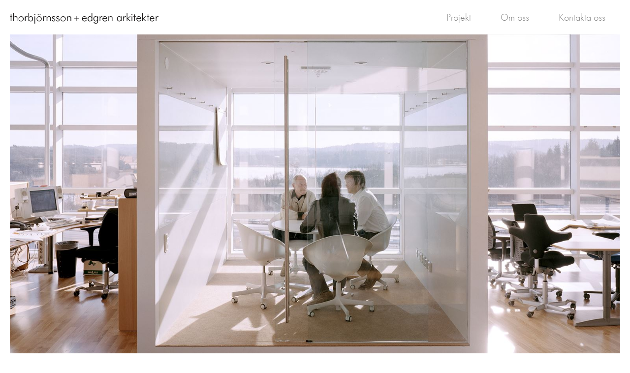

--- FILE ---
content_type: text/html; charset=utf-8
request_url: https://www.thorbjornsson-edgren.se/projects/jc-huset/
body_size: 5223
content:


<!DOCTYPE html>
<html lang="sv">
<head>
    <link rel="preload" href="/ig-assets/fonts/fontawesome-webfont.woff2?v=4.7.0" as="font" type="font/woff2" crossorigin>
    <link rel="stylesheet" href="https://use.typekit.net/hdq1odp.css">
    <meta name="google-site-verification" content="rEDV9IhF-yeKLzLjj8OgBEM22bjVdUKZ4cEbDUExezQ" />
    <link rel="stylesheet" href="https://use.typekit.net/hdq1odp.css">
    <link href="/DependencyHandler.axd?s=[base64]&amp;t=Css&amp;cdv=412915917" type="text/css" rel="stylesheet"/>
    <link href="/css/generated-themes/ig-theme-6SnR8aex02nBiUa2oyRA.css?v=291120212001" type="text/css" rel="stylesheet">

    

    
<meta charset="utf-8">
<meta http-equiv="x-ua-compatible" content="ie=edge">
<meta name="viewport" content="width=device-width, initial-scale=1">

<title>JC-Huset</title>
<meta name="description" content="Vi &#228;r idag ett arkitektkontor som best&#229;r av b&#229;de arkitekter och ingenj&#246;rer. Vi har en bred kompetens med en stor samlad erfarenhet av m&#229;nga olika typer av projekt. Vi arbetar med arkitektur i alla skalor d&#228;r detaljerna &#228;r lika viktiga som helheten. Tyngdpunkten ligger idag p&#229; laboratorium d&#228;r vi arbetar mycket inom Life Science segmentet samt med kommersiella lokaler, nybyggnad och ombyggnad.">

<meta property="og:title" content="JC-Huset" />
<meta property="og:type" content="website" />
<meta property="og:description" content="Vi &#228;r idag ett arkitektkontor som best&#229;r av b&#229;de arkitekter och ingenj&#246;rer. Vi har en bred kompetens med en stor samlad erfarenhet av m&#229;nga olika typer av projekt. Vi arbetar med arkitektur i alla skalor d&#228;r detaljerna &#228;r lika viktiga som helheten. Tyngdpunkten ligger idag p&#229; laboratorium d&#228;r vi arbetar mycket inom Life Science segmentet samt med kommersiella lokaler, nybyggnad och ombyggnad." />
<meta property="og:url" content="https://84f720b9-44d9-4861-89fd-b88eb0b78c72.azurewebsites.net/projects/jc-huset/">
<meta name="twitter:card" content="summary_large_image">

    
<meta name="twitter:title" content="JC-Huset">
<meta name="twitter:description" content="Vi &#228;r idag ett arkitektkontor som best&#229;r av b&#229;de arkitekter och ingenj&#246;rer. Vi har en bred kompetens med en stor samlad erfarenhet av m&#229;nga olika typer av projekt. Vi arbetar med arkitektur i alla skalor d&#228;r detaljerna &#228;r lika viktiga som helheten. Tyngdpunkten ligger idag p&#229; laboratorium d&#228;r vi arbetar mycket inom Life Science segmentet samt med kommersiella lokaler, nybyggnad och ombyggnad.">

    <meta property="og:image" content="https://84f720b9-44d9-4861-89fd-b88eb0b78c72.azurewebsites.net/media/a0fnt3wd/footer-logo.svg?upscale=false&width=1200" />
    <meta name="twitter:image" content="https://84f720b9-44d9-4861-89fd-b88eb0b78c72.azurewebsites.net/media/a0fnt3wd/footer-logo.svg?upscale=false&width=1200">

    <meta name="og:site_name" content="Thorbj&#246;rnsson+Edgren Arktiekter " />
    <meta name="og:email" content="info@thorbjornsson-edgren.se" />

    <meta name="og:latitude" content="57.70569858774691" />
    <meta name="og:longitude" content="11.964106858000129" />


    <link rel="apple-touch-icon" sizes="57x57" href="/media/rcqjyjd1/app.png?anchor=center&amp;mode=crop&amp;width=57&amp;height=57&amp;rnd=132826896227770000">
    <link rel="apple-touch-icon" sizes="60x60" href="/media/rcqjyjd1/app.png?anchor=center&amp;mode=crop&amp;width=60&amp;height=60&amp;rnd=132826896227770000">
    <link rel="apple-touch-icon" sizes="72x72" href="/media/rcqjyjd1/app.png?anchor=center&amp;mode=crop&amp;width=72&amp;height=72&amp;rnd=132826896227770000">
    <link rel="apple-touch-icon" sizes="76x76" href="/media/rcqjyjd1/app.png?anchor=center&amp;mode=crop&amp;width=76&amp;height=76&amp;rnd=132826896227770000">
    <link rel="apple-touch-icon" sizes="114x114" href="/media/rcqjyjd1/app.png?anchor=center&amp;mode=crop&amp;width=114&amp;height=114&amp;rnd=132826896227770000">
    <link rel="apple-touch-icon" sizes="120x120" href="/media/rcqjyjd1/app.png?anchor=center&amp;mode=crop&amp;width=120&amp;height=120&amp;rnd=132826896227770000">
    <link rel="apple-touch-icon" sizes="144x144" href="/media/rcqjyjd1/app.png?anchor=center&amp;mode=crop&amp;width=144&amp;height=144&amp;rnd=132826896227770000">
    <link rel="apple-touch-icon" sizes="152x152" href="/media/rcqjyjd1/app.png?anchor=center&amp;mode=crop&amp;width=152&amp;height=152&amp;rnd=132826896227770000">
    <link rel="apple-touch-icon" sizes="180x180" href="/media/rcqjyjd1/app.png?anchor=center&amp;mode=crop&amp;width=180&amp;height=180&amp;rnd=132826896227770000">
    <link rel="icon" type="image/png" sizes="192x192" href="/media/uhdfm3xb/favicon.png?anchor=center&amp;mode=crop&amp;width=192&amp;height=192&amp;rnd=132826895714570000">
    <link rel="icon" type="image/png" sizes="32x32" href="/media/uhdfm3xb/favicon.png?anchor=center&amp;mode=crop&amp;width=32&amp;height=32&amp;rnd=132826895714570000">
    <link rel="icon" type="image/png" sizes="96x96" href="/media/uhdfm3xb/favicon.png?anchor=center&amp;mode=crop&amp;width=96&amp;height=96&amp;rnd=132826895714570000">
    <link rel="icon" type="image/png" sizes="16x16" href="/media/uhdfm3xb/favicon.png?anchor=center&amp;mode=crop&amp;width=16&amp;height=16&amp;rnd=132826895714570000">
    <meta name="msapplication-TileColor" content="#fff">
    <meta name="msapplication-TileImage" content="/media/uhdfm3xb/favicon.png?anchor=center&amp;mode=crop&amp;width=144&amp;height=144&amp;rnd=132826895714570000">






    <script>window.MSInputMethodContext && document.documentMode && document.write('<script src="/scripts/lib/ie11CustomProperties.js"><\x2fscript>');</script>
</head>
<body class="page-loading " data-siteid="1297" data-culture="sv-SE">

    <a href="#content" class="button skip-link">Hoppa till huvudinneh&#229;ll</a>
    
    <div class="io-hook"></div>


<header class="top top--light top--full-width  top--navigation-right">
	<div class="top-inner">
	    
	    <div class="top__left">
    		<a href="/" class="logo logo--on-light" title="Thorbj&#246;rnsson+Edgren Arktiekter ">
    			<img src="/media/n22limun/header-logo.svg" alt="Thorbj&#246;rnsson+Edgren Arktiekter">
    		</a>
    		<a href="/" class="logo logo--on-dark" title="Thorbj&#246;rnsson+Edgren Arktiekter ">
    			<img alt="Thorbj&#246;rnsson+Edgren Arktiekter">
    		</a>
		</div>

		
<div class="top__middle">
    <nav class="main-nav main-nav--main">
        <ul class="main-nav__ul main-nav__ul--first">
            
                    <li class="main-nav__li">
                        <a class="main-nav__a" href="/">Projekt</a>
                    </li>
                    <li class="main-nav__li">
                            <a class="main-nav__a" href="/om-oss/">Om oss</a>
                    </li>
                    <li class="main-nav__li">
                            <a class="main-nav__a" href="/kontakta-oss/">Kontakta oss</a>
                    </li>


            

            

        </ul>

    </nav>
</div>

<div class="top__right hide--m">
    <nav class="main-nav main-nav--side">
        <ul class="main-nav__ul main-nav__ul--first">

            

            
        </ul>

    </nav>
</div>





		
		<nav class="mobile-actions">
			<ul>
				<li>
				    <button class="hamburger" type="button" aria-label="Show navigation">
            		  <span class="hamburger-box">
            		    <span class="hamburger-inner"></span>
            		  </span>
            		</button>
				</li>
			</ul>
		</nav>
		
		
	</div>
</header>

    <main id="content">
        
<div class="single-project-page">
	


<section class="hero hero--90   hero--v-top" >

    <div class="hero__inner">
        <div class="container-fluid">
            <div class="row row--left">
                <div class="hero__inner light-color col- col-m-100">

                                                            
                </div>
            </div>
        </div>
    </div>
    
    
            <div class="hero__background hide--m lazyload"
                data-bgset="
                    /media/dmbfclen/jc_header.jpg?anchor=center&amp;mode=crop&amp;quality=80&amp;width=2560&amp;height=1296&amp;upscale=false&amp;rnd=133467695043170000 2560w,
        		    /media/dmbfclen/jc_header.jpg?anchor=center&amp;mode=crop&amp;quality=80&amp;width=1920&amp;height=972&amp;upscale=false&amp;rnd=133467695043170000 1920w,
        		    /media/dmbfclen/jc_header.jpg?anchor=center&amp;mode=crop&amp;quality=80&amp;width=1600&amp;height=810&amp;upscale=false&amp;rnd=133467695043170000 1600w"
                 data-sizes="auto">
            </div>
            <div class="hero__background show--m lazyload"
                data-bgset="
        		    /media/dmbfclen/jc_header.jpg?anchor=center&amp;mode=crop&amp;quality=80&amp;width=1800&amp;height=2880&amp;upscale=false&amp;rnd=133467695043170000 1800w,
        		    /media/dmbfclen/jc_header.jpg?anchor=center&amp;mode=crop&amp;quality=80&amp;width=1440&amp;height=2304&amp;upscale=false&amp;rnd=133467695043170000 1440w,
        		    /media/dmbfclen/jc_header.jpg?anchor=center&amp;mode=crop&amp;quality=80&amp;width=1080&amp;height=1728&amp;upscale=false&amp;rnd=133467695043170000 1080w,
        		    /media/dmbfclen/jc_header.jpg?anchor=center&amp;mode=crop&amp;quality=80&amp;width=750&amp;height=1201&amp;upscale=false&amp;rnd=133467695043170000 750w"
                 data-sizes="auto">
            </div>
    
    


</section>


    <div class="block grid white-bg    " >
        <div class="container-fluid ">
            <div class="row  row--center row--v-center  ">

                    <div class="col-70 col-s-100">

<div class="grid-item grid-item--header text-center">
        <h1>JC Huset</h1>
            <div class="pre-head">Kontor, M&#246;lnlycke, 2003, F&#228;rdigst&#228;llt</div>
        </div>                    </div>
                    <div class="col-40 col-s-100">


<div class="grid-item grid-item--text ">
    <p>Första pris i inbjuden tävling gällande invändig layout och inredning.</p>
<p>Nybyggnad 4500m2, 150 arbetsplatser. I projektet har vi ritat det mesta invändigt, från arbetsplatsmöblerna till pentryinredning. Byggnaden är ritad av White.</p>
<p>Färdigställt 2003</p>
<p>Publicerad i Forum nr 3/2003 och Arkitektur nr 5/2003</p>
</div>                    </div>
            </div>
        </div> 
    </div>


	<section class="block grid-images block--compact white-bg">

		<div class="container container">
			<div class="row">
				<div class="col-100">
									<div class="grid-images__group grid-images__group--1 grid-images__group--large-single">
										<div class="grid-images__item">
											<figure itemprop="associatedMedia" itemscope itemtype="http://schema.org/ImageObject">
												<a href="/media/dalfsthm/jc4w.jpg" itemprop="contentUrl" class="grid-images__link" data-size="2000x2616" data-index="1">
													<img src="/media/dalfsthm/jc4w.jpg" itemprop="thumbnail" alt="">
													<figcaption></figcaption>
												</a>
											</figure>
										</div>
									</div>
								<div class="grid-images__group grid-images__group--2">
    											<div class="grid-images__item">
    												<figure itemprop="associatedMedia" itemscope itemtype="http://schema.org/ImageObject">
    													<a href="/media/t0hofjlf/jc7w.jpg" itemprop="contentUrl" class="grid-images__link" data-size="2000x1539" data-index="1">
    														<img src="/media/t0hofjlf/jc7w.jpg" itemprop="thumbnail" alt="">
    														<figcaption></figcaption>
    													</a>
    												</figure>
    											</div>
    											<div class="grid-images__item">
    												<figure itemprop="associatedMedia" itemscope itemtype="http://schema.org/ImageObject">
    													<a href="/media/oxonjswm/jc12w.jpg" itemprop="contentUrl" class="grid-images__link" data-size="2000x2547" data-index="1">
    														<img src="/media/oxonjswm/jc12w.jpg" itemprop="thumbnail" alt="">
    														<figcaption></figcaption>
    													</a>
    												</figure>
    											</div>
								</div>
									<div class="grid-images__group grid-images__group--1 grid-images__group--large-single">
										<div class="grid-images__item">
											<figure itemprop="associatedMedia" itemscope itemtype="http://schema.org/ImageObject">
												<a href="/media/3gknpevf/jc17w.jpg" itemprop="contentUrl" class="grid-images__link" data-size="2000x2537" data-index="1">
													<img src="/media/3gknpevf/jc17w.jpg" itemprop="thumbnail" alt="">
													<figcaption></figcaption>
												</a>
											</figure>
										</div>
									</div>
				</div>
			</div>
		</div>

	</section>
	<div class="row row--center"><a href="/?f=Alla#content-selector-anchor" class="plus-link content-selector__toggle-content content-selector__toggle-content--bottom">G&#229; tillbaka till v&#229;ra projekt</a></div>
</div>
    </main>
    


<footer class="footer footer--light">

    <div class="footer-logo-container">
        <div class="footer-item footer-logo-and-text">
                <img src="/media/a0fnt3wd/footer-logo.svg"/>
            <div>
                <p>Drottninggatan 11B</p>
                <p>411 14 G&#246;teborg</p>
            </div>
        </div>
    </div>
    
	
</footer>




    <!-- Photoswipe markup -->
<div class="pswp-grid-images" tabindex="-1" role="dialog" aria-hidden="true">
    <div class="pswp__bg"></div>
    <div class="pswp__scroll-wrap">

        <div class="pswp__container">
            <div class="pswp__item"></div>
            <div class="pswp__item"></div>
            <div class="pswp__item"></div>
        </div>

        <div class="pswp__ui pswp__ui--hidden">
            <div class="pswp__counter"></div>
            <div class="pswp__top-bar">
                <button class="pswp__button pswp__button--close" title="Close (Esc)"></button>
                <button class="pswp__button pswp__button--share" title="Share"></button>
                <button class="pswp__button pswp__button--fs" title="Toggle fullscreen"></button>
                <button class="pswp__button pswp__button--zoom" title="Zoom in/out"></button>
                <div class="pswp__preloader">
                    <div class="pswp__preloader__icn">
                        <div class="pswp__preloader__cut">
                            <div class="pswp__preloader__donut"></div>
                        </div>
                    </div>
                </div>
            </div>
            <div class="pswp__share-modal pswp__share-modal--hidden pswp__single-tap">
                <div class="pswp__share-tooltip"></div>
            </div>
            <button class="pswp__button pswp__button--arrow--left" title="Previous (arrow left)">
            </button>
            <button class="pswp__button pswp__button--arrow--right" title="Next (arrow right)">
            </button>
            <div class="pswp__caption">
                <div class="pswp__caption__left"></div>
            </div>
        </div>
    </div>
</div>


    <script type="application/ld+json">
        {
        "@context": "http://schema.org",
        "@type": "Organization",
        "url": "https://84f720b9-44d9-4861-89fd-b88eb0b78c72.azurewebsites.net/"
            ,"name": "Thorbj&#246;rnsson+Edgren Arktiekter"
                    ,"logo": "http://localhost/media/a0fnt3wd/footer-logo.svg"

        }
    </script>

    <script src="/DependencyHandler.axd?s=[base64]&amp;t=Javascript&amp;cdv=412915917" type="text/javascript"></script>
    


    
</body>
</html>


--- FILE ---
content_type: text/css
request_url: https://www.thorbjornsson-edgren.se/css/generated-themes/ig-theme-6SnR8aex02nBiUa2oyRA.css?v=291120212001
body_size: 1185
content:
:root{--white:#fff;--black:#000;--theme:#3AA5ED;--theme-rgb:58,165,237;--theme-darker:#0F67A2;--theme-contrast:#FFF;--theme-alt:#2ECC71;--theme-alt-darker:#1C7B44;--heading-dark:#000;--text-dark:#000;--background-dark:#111;--background-dark-lighter:#161616;--border-dark:rgba(0,0,0,0.08);--heading-light:#FFF;--text-light:#FFF;--background-light:#F9F9F9;--border-light:rgba(255,255,255,0.1);--selected-nav-item:#000;--header-height:70px;--logo-padding:24px;--pre-top-height:30px;--top-combo-calc:calc(var(--header-height) + var(--pre-top-height));--navigation-padding:30px;--navigation-font-size:1.25rem;--navigation-font-weight:300;--grid-width-small:850px;--grid-width:1300px;--grid-width-big:1600px;--grid-gutter:30px;--grid-gutter-half:calc(var(--grid-gutter) / 2);--button-border-radius:5px;--body-font:futura-pt,sans-serif;--heading-font:futura-pt,sans-serif;--font-size:1.125rem;--font-size-big:1.25rem;--font-size-small:0.875rem;--body-line-height:1.6;--font-size-h1:1.5rem;--font-size-h2:1.125rem;--font-size-h3:1.125rem;--font-size-h4:1.125rem;--font-size-h5:1.125rem;--font-size-h6:1rem;--hero-heading:3.75rem;--heading-line-height:2;--font-weight-normal:300;--font-weight-light:300;--font-weight-bold:500;--font-weight-bolder:800;--body-font-weight:300;--heading-font-weight:300;--text-big-font-weight:300;--success:#2ecc71;--error:#e74c3c}@media only screen and (max-width:1200px){:root{--navigation-padding:15px}}@media only screen and (max-width:992px){:root{--header-height:50px;--grid-gutter:20px;--logo-padding:16px;--navigation-font-size:1.25rem}}@media only screen and (max-width:768px){:root{--grid-gutter:15px;--hero-heading:2.5rem}}@media only screen and (max-width:480px){:root{--grid-gutter:15px}}


--- FILE ---
content_type: image/svg+xml
request_url: https://www.thorbjornsson-edgren.se/media/n22limun/header-logo.svg
body_size: 2916
content:
<svg xmlns="http://www.w3.org/2000/svg" width="323.322" height="23.56" viewBox="0 0 323.322 23.56">
  <g id="Group_45" data-name="Group 45" transform="translate(-125.593 -324.916)">
    <path id="Path_104" data-name="Path 104" d="M128.975,327.837h-1.45v4.3h-1.932v1.233h1.932v9.23h1.45v-9.23h2.078v-1.233h-2.078Z" transform="translate(0 0.607)" fill="#1a1818"/>
    <path id="Path_105" data-name="Path 105" d="M136.967,332.359a3.938,3.938,0,0,0-3.625,2.005v-9.448h-1.449v18.292h1.449v-5.461c0-2.707.942-4.084,3.238-4.084,1.86,0,2.706,1.015,2.706,3.093v6.451h1.449v-7.1A3.438,3.438,0,0,0,136.967,332.359Z" transform="translate(1.31 0)" fill="#1a1818"/>
    <path id="Path_106" data-name="Path 106" d="M146.822,331.078a5.654,5.654,0,0,0,0,11.307,5.654,5.654,0,1,0,0-11.307Zm.048,9.954a4.305,4.305,0,1,1,4.108-4.3A4.179,4.179,0,0,1,146.87,341.032Z" transform="translate(3.243 1.281)" fill="#1a1818"/>
    <path id="Path_107" data-name="Path 107" d="M154.123,333.566v-2.1h-1.451v10.464h1.451V336.78c0-2.586,1.547-4.277,3.166-4.277a3.185,3.185,0,0,1,.99.168l.459-1.376a3.682,3.682,0,0,0-1.233-.217C156.032,331.078,155.161,331.827,154.123,333.566Z" transform="translate(5.629 1.281)" fill="#1a1818"/>
    <path id="Path_108" data-name="Path 108" d="M164.217,332.359a3.9,3.9,0,0,0-3.794,2.295v-9.738h-1.451v18.292h1.451V341.3a3.754,3.754,0,0,0,3.649,2.367c3,0,5-2.247,5-5.63S167.019,332.359,164.217,332.359Zm-.267,9.954c-2.1,0-3.551-1.594-3.551-4.493,0-2.61,1.377-4.132,3.5-4.132s3.554,1.619,3.554,4.4C167.455,340.815,166.2,342.313,163.95,342.313Z" transform="translate(6.939 0)" fill="#1a1818"/>
    <rect id="Rectangle_44" data-name="Rectangle 44" width="1.45" height="15.731" transform="translate(179.101 332.745)" fill="#1a1818"/>
    <path id="Path_109" data-name="Path 109" d="M170.683,327.1a1.108,1.108,0,0,0-1.111,1.111,1.092,1.092,0,0,0,1.111,1.111,1.112,1.112,0,1,0,0-2.223Z" transform="translate(9.143 0.453)" fill="#1a1818"/>
    <path id="Path_110" data-name="Path 110" d="M180.293,329.792a1.106,1.106,0,0,0,1.137-1.135,1.171,1.171,0,0,0-1.137-1.16,1.21,1.21,0,0,0-1.16,1.16A1.125,1.125,0,0,0,180.293,329.792Z" transform="translate(11.13 0.537)" fill="#1a1818"/>
    <path id="Path_111" data-name="Path 111" d="M176.849,329.792a1.125,1.125,0,0,0,1.16-1.135,1.148,1.148,0,1,0-2.3,0A1.106,1.106,0,0,0,176.849,329.792Z" transform="translate(10.419 0.537)" fill="#1a1818"/>
    <path id="Path_112" data-name="Path 112" d="M179.3,331.078a5.654,5.654,0,0,0,0,11.307,5.654,5.654,0,1,0,0-11.307Zm.048,9.954a4.305,4.305,0,1,1,4.109-4.3A4.18,4.18,0,0,1,179.349,341.032Z" transform="translate(9.995 1.281)" fill="#1a1818"/>
    <path id="Path_113" data-name="Path 113" d="M187,333.566v-2.1h-1.449v10.464H187V336.78c0-2.586,1.547-4.277,3.166-4.277a3.185,3.185,0,0,1,.99.168l.46-1.376a3.693,3.693,0,0,0-1.233-.217C188.91,331.078,188.041,331.827,187,333.566Z" transform="translate(12.465 1.281)" fill="#1a1818"/>
    <path id="Path_114" data-name="Path 114" d="M196.925,331.078a4.128,4.128,0,0,0-3.7,2.005v-1.62h-1.378v10.464H193.3v-5.461c0-2.707.941-4.084,3.237-4.084,1.861,0,2.707,1.015,2.707,3.093v6.451H200.7v-7.1A3.438,3.438,0,0,0,196.925,331.078Z" transform="translate(13.774 1.281)" fill="#1a1818"/>
    <path id="Path_115" data-name="Path 115" d="M205.834,335.962c-1.643-.556-2.488-.966-2.488-2.005a1.608,1.608,0,0,1,1.739-1.546,2.192,2.192,0,0,1,2.247,1.522l1.329-.749a3.46,3.46,0,0,0-3.479-2.126A3.082,3.082,0,0,0,201.8,334.1c0,1.33.821,2.175,2.512,2.876,1.668.7,2.948.894,2.948,2.343,0,1.015-.749,1.715-2.005,1.715a2.575,2.575,0,0,1-2.586-1.763l-1.377.8a3.675,3.675,0,0,0,3.672,2.319c2.393,0,3.794-1.3,3.794-3.165C208.757,337.268,207.719,336.591,205.834,335.962Z" transform="translate(15.736 1.277)" fill="#1a1818"/>
    <path id="Path_116" data-name="Path 116" d="M213.474,335.962c-1.644-.556-2.489-.966-2.489-2.005a1.61,1.61,0,0,1,1.741-1.546,2.19,2.19,0,0,1,2.247,1.522l1.33-.749a3.463,3.463,0,0,0-3.48-2.126,3.083,3.083,0,0,0-3.383,3.044c0,1.33.823,2.175,2.514,2.876,1.667.7,2.947.894,2.947,2.343,0,1.015-.749,1.715-2.005,1.715a2.574,2.574,0,0,1-2.585-1.763l-1.378.8a3.676,3.676,0,0,0,3.673,2.319c2.393,0,3.794-1.3,3.794-3.165C216.4,337.268,215.358,336.591,213.474,335.962Z" transform="translate(17.325 1.277)" fill="#1a1818"/>
    <path id="Path_117" data-name="Path 117" d="M222.461,331.078a5.654,5.654,0,0,0,0,11.307,5.654,5.654,0,1,0,0-11.307Zm.048,9.954a4.305,4.305,0,1,1,4.108-4.3A4.18,4.18,0,0,1,222.509,341.032Z" transform="translate(18.967 1.281)" fill="#1a1818"/>
    <path id="Path_118" data-name="Path 118" d="M233.787,331.078a4.129,4.129,0,0,0-3.7,2.005v-1.62h-1.378v10.464h1.451v-5.461c0-2.707.942-4.084,3.237-4.084,1.86,0,2.706,1.015,2.706,3.093v6.451h1.451v-7.1A3.438,3.438,0,0,0,233.787,331.078Z" transform="translate(21.437 1.281)" fill="#1a1818"/>
    <path id="Path_119" data-name="Path 119" d="M260.817,341.081c-2.078,0-3.527-1.619-3.575-4.348h8.311v-.362c0-3.263-1.957-5.292-4.784-5.292-2.971,0-5.1,2.247-5.1,5.725,0,3.287,2.079,5.582,5.147,5.582a4.941,4.941,0,0,0,4.81-3.092l-1.33-.725C263.5,340.235,262.388,341.081,260.817,341.081Zm-.242-8.6a2.984,2.984,0,0,1,3.263,3.02h-6.5A3.19,3.19,0,0,1,260.575,332.479Z" transform="translate(27.041 1.281)" fill="#1a1818"/>
    <path id="Path_120" data-name="Path 120" d="M274.284,334.654a3.961,3.961,0,0,0-3.817-2.295c-2.8,0-4.856,2.295-4.856,5.677s2.005,5.63,5,5.63a3.807,3.807,0,0,0,3.672-2.367v1.91h1.452V324.916h-1.452Zm-3.527,7.659c-2.247,0-3.527-1.5-3.527-4.229,0-2.778,1.425-4.4,3.551-4.4s3.5,1.522,3.5,4.132C274.284,340.719,272.86,342.313,270.757,342.313Z" transform="translate(29.108 0)" fill="#1a1818"/>
    <path id="Path_121" data-name="Path 121" d="M284.677,333.421a4.046,4.046,0,0,0-3.721-2.343c-2.948,0-4.905,2.247-4.905,5.654,0,3.577,2.005,5.653,4.833,5.653a4.011,4.011,0,0,0,3.794-2.392v2.295a4.071,4.071,0,0,1-.507,2.32,3.452,3.452,0,0,1-2.9,1.28c-1.715,0-2.73-.652-2.971-1.908l-1.812-.048c.361,2.2,1.884,3.262,4.662,3.262,2.295,0,3.794-.8,4.495-2.32a13.221,13.221,0,0,0,.483-4.688v-8.723h-1.449Zm-3.7,7.611c-2.053,0-3.358-1.521-3.358-4.277,0-2.706,1.329-4.348,3.5-4.348,2.151,0,3.552,1.5,3.552,4.229C284.677,339.462,283.081,341.032,280.979,341.032Z" transform="translate(31.278 1.281)" fill="#1a1818"/>
    <path id="Path_122" data-name="Path 122" d="M288.639,333.566v-2.1H287.19v10.464h1.449V336.78c0-2.586,1.546-4.277,3.166-4.277a3.178,3.178,0,0,1,.989.168l.46-1.376a3.681,3.681,0,0,0-1.232-.217C290.548,331.078,289.678,331.827,288.639,333.566Z" transform="translate(33.594 1.281)" fill="#1a1818"/>
    <path id="Path_123" data-name="Path 123" d="M297.5,341.081c-2.079,0-3.528-1.619-3.577-4.348h8.313v-.362c0-3.263-1.958-5.292-4.784-5.292-2.973,0-5.1,2.247-5.1,5.725,0,3.287,2.078,5.582,5.147,5.582a4.937,4.937,0,0,0,4.807-3.092l-1.329-.725C300.178,340.235,299.067,341.081,297.5,341.081Zm-.242-8.6a2.982,2.982,0,0,1,3.261,3.02h-6.5A3.19,3.19,0,0,1,297.255,332.479Z" transform="translate(34.666 1.281)" fill="#1a1818"/>
    <path id="Path_124" data-name="Path 124" d="M308.1,331.078a4.13,4.13,0,0,0-3.7,2.005v-1.62H303.03v10.464h1.449v-5.461c0-2.707.942-4.084,3.238-4.084,1.86,0,2.706,1.015,2.706,3.093v6.451h1.449v-7.1A3.438,3.438,0,0,0,308.1,331.078Z" transform="translate(36.886 1.281)" fill="#1a1818"/>
    <path id="Path_125" data-name="Path 125" d="M327.1,333.373a3.94,3.94,0,0,0-3.818-2.295c-2.8,0-4.857,2.295-4.857,5.677s2.005,5.63,5,5.63a3.788,3.788,0,0,0,3.673-2.367v1.91h1.45V331.463H327.1Zm-3.528,7.659c-2.248,0-3.527-1.5-3.527-4.229,0-2.778,1.425-4.4,3.551-4.4s3.527,1.522,3.527,4.132C327.127,339.438,325.678,341.032,323.576,341.032Z" transform="translate(40.088 1.281)" fill="#1a1818"/>
    <path id="Path_126" data-name="Path 126" d="M331.078,333.566v-2.1h-1.449v10.464h1.449V336.78c0-2.586,1.547-4.277,3.167-4.277a3.183,3.183,0,0,1,.989.168l.46-1.376a3.693,3.693,0,0,0-1.233-.217C332.988,331.078,332.118,331.827,331.078,333.566Z" transform="translate(42.416 1.281)" fill="#1a1818"/>
    <path id="Path_127" data-name="Path 127" d="M344.6,332.745H342.6l-5.22,4.639V324.916h-1.45v18.292h1.45V337.8l5.63,5.412h2.005L339,337.432Z" transform="translate(43.726)" fill="#1a1818"/>
    <path id="Path_128" data-name="Path 128" d="M345.58,327.1a1.108,1.108,0,0,0-1.111,1.111,1.092,1.092,0,0,0,1.111,1.111,1.112,1.112,0,1,0,0-2.223Z" transform="translate(45.501 0.453)" fill="#1a1818"/>
    <rect id="Rectangle_45" data-name="Rectangle 45" width="1.45" height="10.463" transform="translate(390.356 332.745)" fill="#1a1818"/>
    <path id="Path_129" data-name="Path 129" d="M351.331,327.837h-1.45v4.3h-1.932v1.233h1.932v9.23h1.45v-9.23h2.078v-1.233h-2.078Z" transform="translate(46.224 0.607)" fill="#1a1818"/>
    <path id="Path_130" data-name="Path 130" d="M358.655,341.081c-2.078,0-3.527-1.619-3.575-4.348h8.311v-.362c0-3.263-1.957-5.292-4.784-5.292-2.971,0-5.1,2.247-5.1,5.725,0,3.287,2.079,5.582,5.147,5.582a4.939,4.939,0,0,0,4.809-3.092l-1.329-.725C361.337,340.235,360.226,341.081,358.655,341.081Zm-.242-8.6a2.984,2.984,0,0,1,3.262,3.02h-6.5A3.19,3.19,0,0,1,358.413,332.479Z" transform="translate(47.38 1.281)" fill="#1a1818"/>
    <path id="Path_131" data-name="Path 131" d="M372.463,332.745h-2.005l-5.22,4.639V324.916h-1.45v18.292h1.45V337.8l5.63,5.412h2.005l-6.016-5.775Z" transform="translate(49.517)" fill="#1a1818"/>
    <path id="Path_132" data-name="Path 132" d="M375.39,327.837h-1.45v4.3h-1.932v1.233h1.932v9.23h1.45v-9.23h2.078v-1.233H375.39Z" transform="translate(51.226 0.607)" fill="#1a1818"/>
    <path id="Path_133" data-name="Path 133" d="M382.715,341.081c-2.078,0-3.527-1.619-3.575-4.348h8.31v-.362c0-3.263-1.957-5.292-4.784-5.292-2.97,0-5.1,2.247-5.1,5.725,0,3.287,2.078,5.582,5.147,5.582a4.94,4.94,0,0,0,4.809-3.092l-1.33-.725C385.4,340.235,384.285,341.081,382.715,341.081Zm-.243-8.6a2.983,2.983,0,0,1,3.263,3.02h-6.5A3.189,3.189,0,0,1,382.472,332.479Z" transform="translate(52.382 1.281)" fill="#1a1818"/>
    <path id="Path_134" data-name="Path 134" d="M393.08,331.078c-1.474,0-2.343.749-3.382,2.488v-2.1h-1.451v10.464H389.7V336.78c0-2.586,1.546-4.277,3.166-4.277a3.183,3.183,0,0,1,.989.168l.46-1.376A3.693,3.693,0,0,0,393.08,331.078Z" transform="translate(54.602 1.281)" fill="#1a1818"/>
    <path id="Path_135" data-name="Path 135" d="M247.478,330.9h-.906v4.964h-4.965v.906h4.965v4.964h.906v-4.964h4.964v-.906h-4.964Z" transform="translate(24.118 1.244)" fill="#1a1818"/>
  </g>
</svg>


--- FILE ---
content_type: image/svg+xml
request_url: https://www.thorbjornsson-edgren.se/media/a0fnt3wd/footer-logo.svg
body_size: 2892
content:
<svg xmlns="http://www.w3.org/2000/svg" width="138.2" height="41.507" viewBox="0 0 138.2 41.507">
  <g id="Group_46" data-name="Group 46" transform="translate(-524.661 -314.187)">
    <path id="Path_136" data-name="Path 136" d="M526.261,321.691v7.64h0v0h1.2v-7.642h1.721V320.67h0v0h-1.718V317.11h0v0h-1.2v3.561h-1.6v1.021h0v0Z" fill="#1a1818"/>
    <path id="Path_137" data-name="Path 137" d="M549.665,325.011a4.611,4.611,0,0,0-2.083-3.873,4.81,4.81,0,0,0-2.661-.789,4.639,4.639,0,0,0-4.66,4.66,4.687,4.687,0,0,0,2.071,3.911,4.63,4.63,0,0,0,2.592.792A4.716,4.716,0,0,0,549.665,325.011Zm-8.1.021a3.435,3.435,0,0,1,3.4-3.561,3.314,3.314,0,0,1,1.9.593,3.569,3.569,0,0,1,1.5,2.966,3.462,3.462,0,0,1-3.4,3.561,3.293,3.293,0,0,1-1.324-.276A3.538,3.538,0,0,1,541.564,325.032Z" fill="#1a1818"/>
    <path id="Path_138" data-name="Path 138" d="M558.043,329.332h1.2v-1.577a3.392,3.392,0,0,0,.832,1.18,3.18,3.18,0,0,0,2.188.777c2.481,0,4.141-1.86,4.141-4.661a4.8,4.8,0,0,0-1.73-3.951,3.751,3.751,0,0,0-2.293-.751,3.231,3.231,0,0,0-3.138,1.9v-8.057h0v0h-1.2v15.144h0Zm7.02-4.242c0,2.26-1.041,3.5-2.9,3.5a2.721,2.721,0,0,1-1.694-.544,3.835,3.835,0,0,1-1.245-3.175c0-2.161,1.141-3.421,2.9-3.421a2.746,2.746,0,0,1,1.7.544A3.741,3.741,0,0,1,565.063,325.09Z" fill="#1a1818"/>
    <path id="Path_139" data-name="Path 139" d="M569.921,316.437a.974.974,0,0,0-.361-.069.923.923,0,0,0-.37,1.768.963.963,0,0,0,.374.074.921.921,0,0,0,.939-.921A.9.9,0,0,0,569.921,316.437Z" fill="#1a1818"/>
    <path id="Path_140" data-name="Path 140" d="M580.062,321.138a4.812,4.812,0,0,0-2.661-.789,4.682,4.682,0,0,0,0,9.363,4.717,4.717,0,0,0,4.741-4.7A4.614,4.614,0,0,0,580.062,321.138Zm-6.019,3.894a3.436,3.436,0,0,1,3.4-3.561,3.311,3.311,0,0,1,1.9.593,3.569,3.569,0,0,1,1.5,2.966,3.462,3.462,0,0,1-3.4,3.561,3.3,3.3,0,0,1-1.325-.276A3.538,3.538,0,0,1,574.043,325.032Z" fill="#1a1818"/>
    <path id="Path_141" data-name="Path 141" d="M589.264,321.67l.38-1.139h0a3.058,3.058,0,0,0-1.021-.18c-1.219,0-1.938.619-2.8,2.055V320.67h-1.2v8.662h1.2v-4.26c0-2.141,1.28-3.541,2.62-3.541A2.637,2.637,0,0,1,589.264,321.67Z" fill="#1a1818"/>
    <path id="Path_142" data-name="Path 142" d="M596.953,320.8a3.5,3.5,0,0,0-1.832-.454,3.417,3.417,0,0,0-3.058,1.657V320.67h-1.144v8.662h1.2v-4.52c0-2.241.781-3.381,2.681-3.381a2.868,2.868,0,0,1,1,.158,1.743,1.743,0,0,1,.322.166c.019.012.042.019.06.031a2.474,2.474,0,0,1,.855,2.2v5.341h1.2v-5.88A2.893,2.893,0,0,0,596.953,320.8Z" fill="#1a1818"/>
    <path id="Path_143" data-name="Path 143" d="M612.8,324.8a7.878,7.878,0,0,0-1.039-.416,8.434,8.434,0,0,1-1.248-.5,1.247,1.247,0,0,1-.809-1.158,1.332,1.332,0,0,1,1.44-1.28,2.06,2.06,0,0,1,1.169.322,1.794,1.794,0,0,1,.688.937h0v0l1.1-.62a2.662,2.662,0,0,0-1.09-1.309,3.4,3.4,0,0,0-1.794-.453,2.552,2.552,0,0,0-2.8,2.52,2.347,2.347,0,0,0,1.59,2.157c.154.078.318.153.494.226a16.072,16.072,0,0,1,1.736.736,1.283,1.283,0,0,1,.7,1.2c0,.839-.62,1.42-1.66,1.42a2.268,2.268,0,0,1-1.31-.363,2.351,2.351,0,0,1-.828-1.1h0l0,0-1.141.66a2.814,2.814,0,0,0,1.125,1.4,3.508,3.508,0,0,0,1.919.518c1.981,0,3.141-1.08,3.141-2.62A2.259,2.259,0,0,0,612.8,324.8Z" fill="#1a1818"/>
    <path id="Path_144" data-name="Path 144" d="M620.563,329.712a4.717,4.717,0,0,0,4.741-4.7,4.614,4.614,0,0,0-2.083-3.873,4.812,4.812,0,0,0-2.661-.789,4.639,4.639,0,0,0-4.66,4.66,4.686,4.686,0,0,0,2.071,3.911A4.628,4.628,0,0,0,620.563,329.712ZM624,325.03a3.462,3.462,0,0,1-3.4,3.561,3.293,3.293,0,0,1-1.324-.276,3.538,3.538,0,0,1-2.073-3.283,3.435,3.435,0,0,1,3.4-3.561,3.309,3.309,0,0,1,1.9.593A3.566,3.566,0,0,1,624,325.03Z" fill="#1a1818"/>
    <path id="Path_145" data-name="Path 145" d="M529.525,350.632c-1.721,0-2.921-1.34-2.961-3.6h6.882v-.3c0-2.7-1.62-4.381-3.961-4.381-2.461,0-4.221,1.86-4.221,4.74,0,2.721,1.72,4.621,4.261,4.621a4.087,4.087,0,0,0,3.98-2.56l-1.1-.6A3.09,3.09,0,0,1,529.525,350.632Zm-.2-7.121a2.471,2.471,0,0,1,2.7,2.5h-5.382A2.641,2.641,0,0,1,529.325,343.511Z" fill="#1a1818"/>
    <path id="Path_146" data-name="Path 146" d="M542.385,344.251a3.279,3.279,0,0,0-3.161-1.9c-2.32,0-4.02,1.9-4.02,4.7s1.66,4.661,4.14,4.661a3.153,3.153,0,0,0,3.041-1.96v1.58h1.2V336.189h-1.2Zm-2.921,6.341c-1.86,0-2.921-1.24-2.921-3.5,0-2.3,1.181-3.64,2.941-3.64s2.9,1.26,2.9,3.421C542.385,349.272,541.2,350.592,539.464,350.592Z" fill="#1a1818"/>
    <path id="Path_147" data-name="Path 147" d="M552.785,344.29a3.35,3.35,0,0,0-3.081-1.939c-2.44,0-4.061,1.86-4.061,4.681,0,2.961,1.661,4.68,4,4.68a3.319,3.319,0,0,0,3.141-1.98v1.9a3.372,3.372,0,0,1-.42,1.921,2.856,2.856,0,0,1-2.4,1.06c-1.42,0-2.26-.54-2.461-1.58l-1.5-.04c.3,1.82,1.561,2.7,3.862,2.7,1.9,0,3.14-.66,3.72-1.921a10.946,10.946,0,0,0,.4-3.881V342.67h-1.2Zm-3.061,6.3c-1.7,0-2.78-1.26-2.78-3.541,0-2.24,1.1-3.6,2.9-3.6,1.78,0,2.941,1.24,2.941,3.5C552.785,349.292,551.464,350.592,549.724,350.592Z" fill="#1a1818"/>
    <path id="Path_148" data-name="Path 148" d="M557.984,344.411V342.67h-1.2v8.662h1.2v-4.26c0-2.141,1.28-3.541,2.62-3.541a2.637,2.637,0,0,1,.82.139l.38-1.139a3.046,3.046,0,0,0-1.019-.18C559.564,342.351,558.844,342.971,557.984,344.411Z" fill="#1a1818"/>
    <path id="Path_149" data-name="Path 149" d="M566.2,350.632c-1.721,0-2.921-1.34-2.961-3.6h6.881v-.3c0-2.7-1.62-4.381-3.961-4.381-2.46,0-4.22,1.86-4.22,4.74,0,2.721,1.72,4.621,4.261,4.621a4.087,4.087,0,0,0,3.98-2.56l-1.1-.6A3.089,3.089,0,0,1,566.2,350.632Zm-.2-7.121a2.469,2.469,0,0,1,2.7,2.5h-5.381A2.64,2.64,0,0,1,566,343.511Z" fill="#1a1818"/>
    <path id="Path_150" data-name="Path 150" d="M576.824,342.351a3.419,3.419,0,0,0-3.061,1.66V342.67h-1.14v8.662h1.2v-4.52c0-2.241.78-3.381,2.68-3.381,1.54,0,2.241.84,2.241,2.561v5.34h1.2v-5.88A2.846,2.846,0,0,0,576.824,342.351Z" fill="#1a1818"/>
    <path id="Path_151" data-name="Path 151" d="M595.2,344.251a3.261,3.261,0,0,0-3.161-1.9c-2.32,0-4.02,1.9-4.02,4.7s1.66,4.661,4.14,4.661a3.135,3.135,0,0,0,3.041-1.96v1.58h1.2V342.67h-1.2Zm-2.92,6.341c-1.861,0-2.921-1.24-2.921-3.5,0-2.3,1.18-3.64,2.941-3.64s2.92,1.26,2.92,3.421C595.224,349.272,594.024,350.592,592.284,350.592Z" fill="#1a1818"/>
    <path id="Path_152" data-name="Path 152" d="M600.423,344.411V342.67h-1.2v8.662h1.2v-4.26c0-2.141,1.281-3.541,2.62-3.541a2.638,2.638,0,0,1,.821.139l.38-1.139a3.048,3.048,0,0,0-1.02-.18C602,342.351,601.284,342.971,600.423,344.411Z" fill="#1a1818"/>
    <path id="Path_153" data-name="Path 153" d="M612.7,342.67h-1.661l-4.32,3.841V336.189h-1.2v15.144h1.2v-4.481l4.661,4.481h1.66l-4.981-4.781Z" fill="#1a1818"/>
    <path id="Path_154" data-name="Path 154" d="M614.983,338.37a.917.917,0,0,0-.921.919.906.906,0,0,0,.921.921.92.92,0,1,0,0-1.84Z" fill="#1a1818"/>
    <rect id="Rectangle_46" data-name="Rectangle 46" width="1.2" height="8.662" transform="translate(614.382 342.67)" fill="#1a1818"/>
    <path id="Path_155" data-name="Path 155" d="M620.342,339.11h-1.2v3.561h-1.6v1.021h1.6v7.642h1.2v-7.642h1.721V342.67h-1.721Z" fill="#1a1818"/>
    <path id="Path_156" data-name="Path 156" d="M627.363,350.632c-1.721,0-2.921-1.34-2.961-3.6h6.882v-.3c0-2.7-1.621-4.381-3.961-4.381-2.461,0-4.221,1.86-4.221,4.74,0,2.721,1.72,4.621,4.261,4.621a4.087,4.087,0,0,0,3.98-2.56l-1.1-.6A3.091,3.091,0,0,1,627.363,350.632Zm-.2-7.121a2.471,2.471,0,0,1,2.7,2.5h-5.382A2.641,2.641,0,0,1,627.163,343.511Z" fill="#1a1818"/>
    <path id="Path_157" data-name="Path 157" d="M640.564,342.67H638.9l-4.32,3.841V336.189h-1.2v15.144h1.2v-4.481l4.661,4.481h1.66l-4.981-4.781Z" fill="#1a1818"/>
    <path id="Path_158" data-name="Path 158" d="M644.4,339.11h-1.2v3.561h-1.6v1.021h1.6v7.642h1.2v-7.642h1.721V342.67H644.4Z" fill="#1a1818"/>
    <path id="Path_159" data-name="Path 159" d="M651.422,350.632c-1.72,0-2.921-1.34-2.961-3.6h6.882v-.3c0-2.7-1.62-4.381-3.961-4.381-2.461,0-4.22,1.86-4.22,4.74,0,2.721,1.719,4.621,4.26,4.621a4.088,4.088,0,0,0,3.981-2.56l-1.1-.6A3.09,3.09,0,0,1,651.422,350.632Zm-.2-7.121a2.469,2.469,0,0,1,2.7,2.5h-5.382A2.642,2.642,0,0,1,651.222,343.511Z" fill="#1a1818"/>
    <path id="Path_160" data-name="Path 160" d="M661.842,342.351c-1.221,0-1.94.62-2.8,2.06V342.67h-1.2v8.662h1.2v-4.26c0-2.141,1.281-3.541,2.621-3.541a2.637,2.637,0,0,1,.82.139l.38-1.139A3.048,3.048,0,0,0,661.842,342.351Z" fill="#1a1818"/>
    <path id="Path_161" data-name="Path 161" d="M537.082,323.99v5.341h1.2v-5.88a2.893,2.893,0,0,0-1.291-2.648,3.488,3.488,0,0,0-1.832-.455,3.262,3.262,0,0,0-3,1.656v-7.816h0v0h-1.2v15.144h1.2v-4.52c0-2.241.781-3.381,2.681-3.381a2.411,2.411,0,0,1,1.383.355A2.477,2.477,0,0,1,537.082,323.99Z" fill="#1a1818"/>
    <path id="Path_162" data-name="Path 162" d="M556.762,320.529a3.048,3.048,0,0,0-1.02-.18c-1.219,0-1.94.62-2.8,2.057V320.67h-1.2v8.662h1.2v-4.26c0-2.141,1.28-3.541,2.62-3.541a2.637,2.637,0,0,1,.82.139l.38-1.139h0Z" fill="#1a1818"/>
    <path id="Path_163" data-name="Path 163" d="M568.96,320.669v13.023h0v0h1.2V320.67h0v0Z" fill="#1a1818"/>
    <path id="Path_164" data-name="Path 164" d="M575.051,318.4a.966.966,0,0,0,1.633-.673.992.992,0,0,0-.591-.88.906.906,0,0,0-.372-.082.984.984,0,0,0-.94.96A.938.938,0,0,0,575.051,318.4Z" fill="#1a1818"/>
    <path id="Path_165" data-name="Path 165" d="M578.784,318.6a1.028,1.028,0,0,0,.38.072.915.915,0,0,0,.941-.94.986.986,0,0,0-.575-.88.881.881,0,0,0-.368-.082,1,1,0,0,0-.96.96A.919.919,0,0,0,578.784,318.6Z" fill="#1a1818"/>
    <path id="Path_166" data-name="Path 166" d="M603.64,328.591a2.263,2.263,0,0,1-1.308-.362,2.358,2.358,0,0,1-.829-1.1l0,0,0,0-1.139.66a2.822,2.822,0,0,0,1.535,1.624,3.72,3.72,0,0,0,1.509.3c1.98,0,3.14-1.08,3.14-2.62a2.261,2.261,0,0,0-1.385-2.288,7.944,7.944,0,0,0-1.038-.415,8.454,8.454,0,0,1-1.249-.5,1.248,1.248,0,0,1-.809-1.158,1.332,1.332,0,0,1,1.44-1.28,2.065,2.065,0,0,1,1.168.321,1.8,1.8,0,0,1,.69.938h0l0,0,1.1-.62a2.641,2.641,0,0,0-1.444-1.488,3.612,3.612,0,0,0-1.44-.274,2.551,2.551,0,0,0-2.8,2.52c0,1.1.679,1.8,2.08,2.381h0c.517.217.988.376,1.377.552.646.293,1.059.637,1.059,1.387C605.3,328.01,604.68,328.591,603.64,328.591Z" fill="#1a1818"/>
    <path id="Path_167" data-name="Path 167" d="M633.9,323.99v5.341h1.2v-5.88a2.893,2.893,0,0,0-1.291-2.648,3.488,3.488,0,0,0-1.832-.455,3.42,3.42,0,0,0-3.059,1.658V320.67H627.78v8.662h1.2v-4.52c0-2.241.78-3.381,2.68-3.381a2.409,2.409,0,0,1,1.383.355A2.478,2.478,0,0,1,633.9,323.99Z" fill="#1a1818"/>
    <path id="Path_168" data-name="Path 168" d="M644.785,329.139h.75v-4.109h4.11v-.75h-4.11v-4.11h-.75v4.11h-4.109v.75h4.109Z" fill="#1a1818"/>
  </g>
</svg>
